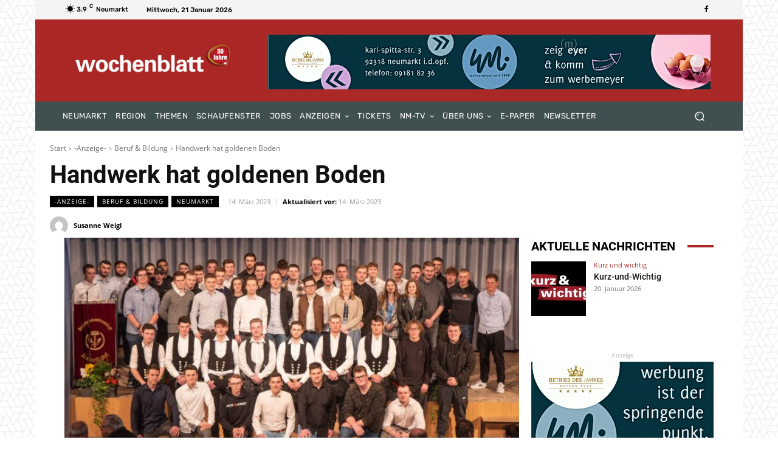

--- FILE ---
content_type: text/html; charset=UTF-8
request_url: https://wochenblatt-neumarkt.de/wp-admin/admin-ajax.php?td_theme_name=Newspaper&v=12.4
body_size: -147
content:
{"59477":185}

--- FILE ---
content_type: text/css
request_url: https://wochenblatt-neumarkt.de/wp-content/uploads/omgf/google-fonts-style/google-fonts-style.css?ver=1647280225
body_size: 327
content:
/**
 * Auto Generated by OMGF
 * @author: Daan van den Bergh
 * @url: https://ffwp.dev
 */

@font-face {
    font-family: 'Open Sans';
    font-style: normal;
    font-weight: 400;
    font-display: swap;
    src: url('https://wochenblatt-neumarkt.de/wp-content/uploads/omgf/google-fonts-style/open-sans-normal-400.eot');
    src: local('Open Sans Regular'), local('OpenSans-Regular'), 
    url('https://wochenblatt-neumarkt.de/wp-content/uploads/omgf/google-fonts-style/open-sans-normal-400.woff2') format('woff2'),
    url('https://wochenblatt-neumarkt.de/wp-content/uploads/omgf/google-fonts-style/open-sans-normal-400.woff') format('woff'),
    url('https://wochenblatt-neumarkt.de/wp-content/uploads/omgf/google-fonts-style/open-sans-normal-400.ttf') format('ttf');
}
@font-face {
    font-family: 'Open Sans';
    font-style: normal;
    font-weight: 600;
    font-display: swap;
    src: url('https://wochenblatt-neumarkt.de/wp-content/uploads/omgf/google-fonts-style/open-sans-normal-600.eot');
    src: local('Open Sans SemiBold'), local('OpenSans-SemiBold'), 
    url('https://wochenblatt-neumarkt.de/wp-content/uploads/omgf/google-fonts-style/open-sans-normal-600.woff2') format('woff2'),
    url('https://wochenblatt-neumarkt.de/wp-content/uploads/omgf/google-fonts-style/open-sans-normal-600.woff') format('woff'),
    url('https://wochenblatt-neumarkt.de/wp-content/uploads/omgf/google-fonts-style/open-sans-normal-600.ttf') format('ttf');
}
@font-face {
    font-family: 'Open Sans';
    font-style: normal;
    font-weight: 700;
    font-display: swap;
    src: url('https://wochenblatt-neumarkt.de/wp-content/uploads/omgf/google-fonts-style/open-sans-normal-700.eot');
    src: local('Open Sans Bold'), local('OpenSans-Bold'), 
    url('https://wochenblatt-neumarkt.de/wp-content/uploads/omgf/google-fonts-style/open-sans-normal-700.woff2') format('woff2'),
    url('https://wochenblatt-neumarkt.de/wp-content/uploads/omgf/google-fonts-style/open-sans-normal-700.woff') format('woff'),
    url('https://wochenblatt-neumarkt.de/wp-content/uploads/omgf/google-fonts-style/open-sans-normal-700.ttf') format('ttf');
}
@font-face {
    font-family: 'Roboto';
    font-style: normal;
    font-weight: 400;
    font-display: swap;
    src: url('https://wochenblatt-neumarkt.de/wp-content/uploads/omgf/google-fonts-style/roboto-normal-400.eot');
    src: local('Roboto'), local('Roboto-Regular'), 
    url('https://wochenblatt-neumarkt.de/wp-content/uploads/omgf/google-fonts-style/roboto-normal-400.woff2') format('woff2'),
    url('https://wochenblatt-neumarkt.de/wp-content/uploads/omgf/google-fonts-style/roboto-normal-400.woff') format('woff'),
    url('https://wochenblatt-neumarkt.de/wp-content/uploads/omgf/google-fonts-style/roboto-normal-400.ttf') format('ttf');
}
@font-face {
    font-family: 'Roboto';
    font-style: normal;
    font-weight: 500;
    font-display: swap;
    src: url('https://wochenblatt-neumarkt.de/wp-content/uploads/omgf/google-fonts-style/roboto-normal-500.eot');
    src: local('Roboto Medium'), local('Roboto-Medium'), 
    url('https://wochenblatt-neumarkt.de/wp-content/uploads/omgf/google-fonts-style/roboto-normal-500.woff2') format('woff2'),
    url('https://wochenblatt-neumarkt.de/wp-content/uploads/omgf/google-fonts-style/roboto-normal-500.woff') format('woff'),
    url('https://wochenblatt-neumarkt.de/wp-content/uploads/omgf/google-fonts-style/roboto-normal-500.ttf') format('ttf');
}
@font-face {
    font-family: 'Roboto';
    font-style: normal;
    font-weight: 700;
    font-display: swap;
    src: url('https://wochenblatt-neumarkt.de/wp-content/uploads/omgf/google-fonts-style/roboto-normal-700.eot');
    src: local('Roboto Bold'), local('Roboto-Bold'), 
    url('https://wochenblatt-neumarkt.de/wp-content/uploads/omgf/google-fonts-style/roboto-normal-700.woff2') format('woff2'),
    url('https://wochenblatt-neumarkt.de/wp-content/uploads/omgf/google-fonts-style/roboto-normal-700.woff') format('woff'),
    url('https://wochenblatt-neumarkt.de/wp-content/uploads/omgf/google-fonts-style/roboto-normal-700.ttf') format('ttf');
}
@font-face {
    font-family: 'Roboto';
    font-style: normal;
    font-weight: 400;
    font-display: swap;
    src: url('https://wochenblatt-neumarkt.de/wp-content/uploads/omgf/google-fonts-style/roboto-normal-400.eot');
    src: local('Roboto'), local('Roboto-Regular'), 
    url('https://wochenblatt-neumarkt.de/wp-content/uploads/omgf/google-fonts-style/roboto-normal-400.woff2') format('woff2'),
    url('https://wochenblatt-neumarkt.de/wp-content/uploads/omgf/google-fonts-style/roboto-normal-400.woff') format('woff'),
    url('https://wochenblatt-neumarkt.de/wp-content/uploads/omgf/google-fonts-style/roboto-normal-400.ttf') format('ttf');
}
@font-face {
    font-family: 'Roboto';
    font-style: normal;
    font-weight: 500;
    font-display: swap;
    src: url('https://wochenblatt-neumarkt.de/wp-content/uploads/omgf/google-fonts-style/roboto-normal-500.eot');
    src: local('Roboto Medium'), local('Roboto-Medium'), 
    url('https://wochenblatt-neumarkt.de/wp-content/uploads/omgf/google-fonts-style/roboto-normal-500.woff2') format('woff2'),
    url('https://wochenblatt-neumarkt.de/wp-content/uploads/omgf/google-fonts-style/roboto-normal-500.woff') format('woff'),
    url('https://wochenblatt-neumarkt.de/wp-content/uploads/omgf/google-fonts-style/roboto-normal-500.ttf') format('ttf');
}
@font-face {
    font-family: 'Roboto';
    font-style: normal;
    font-weight: 700;
    font-display: swap;
    src: url('https://wochenblatt-neumarkt.de/wp-content/uploads/omgf/google-fonts-style/roboto-normal-700.eot');
    src: local('Roboto Bold'), local('Roboto-Bold'), 
    url('https://wochenblatt-neumarkt.de/wp-content/uploads/omgf/google-fonts-style/roboto-normal-700.woff2') format('woff2'),
    url('https://wochenblatt-neumarkt.de/wp-content/uploads/omgf/google-fonts-style/roboto-normal-700.woff') format('woff'),
    url('https://wochenblatt-neumarkt.de/wp-content/uploads/omgf/google-fonts-style/roboto-normal-700.ttf') format('ttf');
}
@font-face {
    font-family: 'Rubik';
    font-style: normal;
    font-weight: 400;
    font-display: swap;
    src: url('https://wochenblatt-neumarkt.de/wp-content/uploads/omgf/google-fonts-style/rubik-normal-400.eot');
    src: 
    url('https://wochenblatt-neumarkt.de/wp-content/uploads/omgf/google-fonts-style/rubik-normal-400.woff2') format('woff2'),
    url('https://wochenblatt-neumarkt.de/wp-content/uploads/omgf/google-fonts-style/rubik-normal-400.woff') format('woff'),
    url('https://wochenblatt-neumarkt.de/wp-content/uploads/omgf/google-fonts-style/rubik-normal-400.ttf') format('ttf');
}
@font-face {
    font-family: 'Rubik';
    font-style: normal;
    font-weight: 500;
    font-display: swap;
    src: url('https://wochenblatt-neumarkt.de/wp-content/uploads/omgf/google-fonts-style/rubik-normal-500.eot');
    src: 
    url('https://wochenblatt-neumarkt.de/wp-content/uploads/omgf/google-fonts-style/rubik-normal-500.woff2') format('woff2'),
    url('https://wochenblatt-neumarkt.de/wp-content/uploads/omgf/google-fonts-style/rubik-normal-500.woff') format('woff'),
    url('https://wochenblatt-neumarkt.de/wp-content/uploads/omgf/google-fonts-style/rubik-normal-500.ttf') format('ttf');
}
